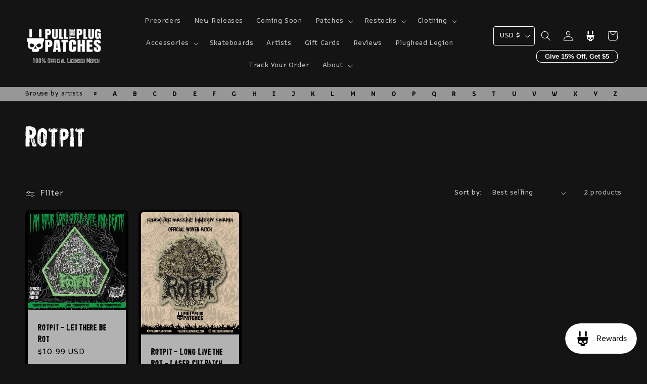

--- FILE ---
content_type: text/css
request_url: https://www.pulltheplugpatches.com/cdn/shop/t/24/assets/wishlist-king-custom.css?v=105007065398654067971732330184
body_size: -215
content:
.wk-icon:not(.wk-nostyle) svg path{stroke:none;stroke-width:0}wishlist-link .wk-button{--icon-size: 22px;--icon-fill: #717171;padding:10px 11px}wishlist-link .wk-button.wk-selected{--icon-fill: #717171}wishlist-button .wk-floating{z-index:3}wishlist-button .wk-button,wishlist-button .wk-button.wk-selected{--icon-size: 20px;--icon-fill: #c1c1c1}wishlist-button .wk-floating .wk-button,wishlist-button .wk-floating .wk-button.wk-selected{--icon-fill: #ffffff}wishlist-save-for-later .wk-button{--icon-size: 14px;--icon-stroke: black}wishlist-product-card .wk-image{aspect-ratio:1 / 1}wishlist-product-card .wk-submit-button{background-color:var(--add-to-cart-bg);color:var(--add-to-cart-text);font-weight:700;transition:background-color .2s ease-out,color .2s ease-out;border:1px solid rgba(0,0,0,0);border-radius:9999px}wishlist-product-card .wk-submit-button:hover{background-color:transparent;color:var(--add-to-cart-bg);border:1px solid var(--add-to-cart-bg)}wishlist-product-card .wk-submit-button:disabled{cursor:not-allowed;background:#9e9e9e;color:#717171;border-color:#9e9e9e}wishlist-product-card remove-button{margin-top:10px}wishlist-product-card remove-button .wk-button{color:#fff;text-decoration:underline;text-underline-offset:3px}.wk-option-select .wk-label{color:#fff}.wk-option-select .wk-control{background:none;border:1px solid white;border-radius:8px;color:#fff}wishlist-page .wk-grid{--columns: 1}@media (min-width: 400px){wishlist-page .wk-grid{--columns: 2}}@media (min-width: 700px){wishlist-page .wk-grid{--columns: 3}}@media (min-width: 900px){wishlist-page .wk-grid{--columns: 4}}wishlist-buy-all{display:none}wishlist-page .wk-login-callout,wishlist-page .wk-wishlist-empty-callout{padding:0}wishlist-share .wk-button,wishlist-buy-all .wk-button{--icon-stroke: #606060;color:#606060}
/*# sourceMappingURL=/cdn/shop/t/24/assets/wishlist-king-custom.css.map?v=105007065398654067971732330184 */


--- FILE ---
content_type: text/javascript
request_url: https://www.pulltheplugpatches.com/cdn/shop/t/24/compiled_assets/scripts.js?v=49760
body_size: 1011
content:
(function(){var __sections__={};(function(){for(var i=0,s=document.getElementById("sections-script").getAttribute("data-sections").split(",");i<s.length;i++)__sections__[s[i]]=!0})(),function(){if(__sections__.header)try{let checks=0;const ptppLooxPopup=document.querySelector("[data-ptpp-loox-popup]");if(ptppLooxPopup){let checkLOOX2=function(){!window.LOOX&&checks<3?(checks+=1,setTimeout(function(){checkLOOX2()},400)):ptppLooxPopup.classList.remove("loading")};var checkLOOX=checkLOOX2;checkLOOX2(),ptppLooxPopup.addEventListener("click",function(){window.LOOX.openVisitorLevelReferralModal()})}class OfficialMerch extends HTMLElement{constructor(){super()}connectedCallback(){this.querySelector("button").addEventListener("click",this.openOfficialMerchPopup)}openOfficialMerchPopup(){console.log("click")}}customElements.define("official-merch",OfficialMerch);class ArtistsList extends HTMLElement{links=[];artists=[];loaded=!1;loading=!1;artistsList=null;constructor(){super(),this.onLetterMouseOver=this.onLetterMouseOver.bind(this),this.showLetter=this.showLetter.bind(this),this.showArtistsList=this.showArtistsList.bind(this),this.hideArtistsList=this.hideArtistsList.bind(this)}connectedCallback(){this.links=this.querySelectorAll("a"),this.artistsList=this.querySelector("[data-artists-list]"),this.addEventListener("mouseover",this.showArtistList),this.addEventListener("mouseleave",this.hideArtistsList);const artists=this.querySelector("#top-bar-artists");if(artists)try{this.artists=JSON.parse(artists.innerHTML)}catch(error){console.error(error)}this.links.length>0&&[...this.links].map(link=>{link.addEventListener("click",this.onLetterClick),link.addEventListener("mouseover",this.onLetterMouseOver)})}onLetterMouseOver(e){const letter=e.target.href.split("#letter-").pop();this.showLetter(letter)}showArtistsList(){this.artistsList.setAttribute("aria-expanded","true")}hideArtistsList(e){this.artistsList.setAttribute("aria-expanded","false")}showLetter(letter){const letters="abcdefghijklmnopqrstuvwxyz".split(""),filteredArtistsByLetter=this.artists.filter(artist=>letter==="other"?!letters.includes(artist.name[0].toLowerCase()):artist.name[0].toLowerCase()===letter),list=document.createElement("ul");list.className="page-width";const content=filteredArtistsByLetter.slice(0,23).map(artist=>{let target="";return artist?.url?.includes("http")&&(target='target="_blank"'),`<li><a href="${artist.url}" ${target}>${artist.name}</a></li>`});content.push(`<li><a href="/pages/artists/#letter-${letter}">...view all artists</a></li>`),list.innerHTML=content.join(""),this.artistsList&&(this.artistsList.innerHTML="",this.artistsList.appendChild(list),this.artistsList.setAttribute("aria-expanded","true"))}onLetterClick(e){if(window.location.href.includes("/pages/artists")){const hash=e.target.href.split("#").pop(),element=document.querySelector(`#${hash}`);return element&&(window.history.pushState(null,null,e.target.href),window.scrollTo({top:window.scrollY+element.getBoundingClientRect().top-160,left:0,behavior:"smooth"})),e.preventDefault(),!1}}}customElements.define("artists-list",ArtistsList);class StickyHeader extends HTMLElement{constructor(){super()}connectedCallback(){this.header=document.querySelector(".section-header"),this.headerIsAlwaysSticky=this.getAttribute("data-sticky-type")==="always"||this.getAttribute("data-sticky-type")==="reduce-logo-size",this.headerBounds={},this.setHeaderHeight(),window.matchMedia("(max-width: 990px)").addEventListener("change",this.setHeaderHeight.bind(this)),this.headerIsAlwaysSticky&&this.header.classList.add("shopify-section-header-sticky"),this.currentScrollTop=0,this.preventReveal=!1,this.predictiveSearch=this.querySelector("predictive-search"),this.onScrollHandler=this.onScroll.bind(this),this.hideHeaderOnScrollUp=()=>this.preventReveal=!0,this.addEventListener("preventHeaderReveal",this.hideHeaderOnScrollUp),window.addEventListener("scroll",this.onScrollHandler,!1),this.createObserver()}setHeaderHeight(){document.documentElement.style.setProperty("--header-height",`${this.header.offsetHeight}px`)}disconnectedCallback(){this.removeEventListener("preventHeaderReveal",this.hideHeaderOnScrollUp),window.removeEventListener("scroll",this.onScrollHandler)}createObserver(){new IntersectionObserver((entries,observer2)=>{this.headerBounds=entries[0].intersectionRect,observer2.disconnect()}).observe(this.header)}onScroll(){const scrollTop=window.pageYOffset||document.documentElement.scrollTop;if(!(this.predictiveSearch&&this.predictiveSearch.isOpen)){if(scrollTop>this.currentScrollTop&&scrollTop>this.headerBounds.bottom){if(this.header.classList.add("scrolled-past-header"),this.preventHide)return;requestAnimationFrame(this.hide.bind(this))}else scrollTop<this.currentScrollTop&&scrollTop>this.headerBounds.bottom?(this.header.classList.add("scrolled-past-header"),this.preventReveal?(window.clearTimeout(this.isScrolling),this.isScrolling=setTimeout(()=>{this.preventReveal=!1},66),requestAnimationFrame(this.hide.bind(this))):requestAnimationFrame(this.reveal.bind(this))):scrollTop<=this.headerBounds.top&&(this.header.classList.remove("scrolled-past-header"),requestAnimationFrame(this.reset.bind(this)));this.currentScrollTop=scrollTop}}hide(){this.headerIsAlwaysSticky||(this.header.classList.add("shopify-section-header-hidden","shopify-section-header-sticky"),this.closeMenuDisclosure(),this.closeSearchModal())}reveal(){this.headerIsAlwaysSticky||(this.header.classList.add("shopify-section-header-sticky","animate"),this.header.classList.remove("shopify-section-header-hidden"))}reset(){this.headerIsAlwaysSticky||this.header.classList.remove("shopify-section-header-hidden","shopify-section-header-sticky","animate")}closeMenuDisclosure(){this.disclosures=this.disclosures||this.header.querySelectorAll("header-menu"),this.disclosures.forEach(disclosure=>disclosure.close())}closeSearchModal(){this.searchModal=this.searchModal||this.header.querySelector("details-modal"),this.searchModal.close(!1)}}customElements.define("sticky-header",StickyHeader)}catch(e){console.error(e)}}()})();
//# sourceMappingURL=/cdn/shop/t/24/compiled_assets/scripts.js.map?v=49760


--- FILE ---
content_type: text/javascript
request_url: https://www.pulltheplugpatches.com/cdn/shop/t/24/assets/cart-preorder.js?v=137221345208821924981732078672
body_size: -444
content:
class CartPreorderCheck extends HTMLElement{input=null;checkoutButtons=[];dinamicCheckoutButtons=[];constructor(){super(),this.checkoutButtons=document.querySelectorAll(".cart__checkout-button"),this.dinamicCheckoutButtons=document.querySelectorAll(".cart__dynamic-checkout-buttons"),this.otherCheckboxes=document.querySelectorAll("[data-cart-preorder-checkbox]"),this.input=this.querySelector("[data-cart-preorder-checkbox]"),this.input.addEventListener("change",this.onChange.bind(this))}onChange(e){e.target.checked===!0?(this.checkoutButtons.length>0&&[...this.checkoutButtons].forEach(button=>{button.removeAttribute("disabled")}),this.dinamicCheckoutButtons.length>0&&[...this.dinamicCheckoutButtons].forEach(button=>{button.removeAttribute("disabled"),button.ariaDisabled=!1}),this.otherCheckboxes.length>0&&[...this.otherCheckboxes].forEach(checkbox=>{checkbox!==e.target&&(checkbox.checked=!0)})):(this.checkoutButtons.length>0&&[...this.checkoutButtons].forEach(button=>{button.setAttribute("disabled","")}),this.dinamicCheckoutButtons.length>0&&[...this.dinamicCheckoutButtons].forEach(button=>{button.setAttribute("disabled",""),button.ariaDisabled=!0}),this.otherCheckboxes.length>0&&[...this.otherCheckboxes].forEach(checkbox=>{checkbox!==e.target&&(checkbox.checked=!1)}))}}customElements.define("cart-preorder-check",CartPreorderCheck);
//# sourceMappingURL=/cdn/shop/t/24/assets/cart-preorder.js.map?v=137221345208821924981732078672


--- FILE ---
content_type: text/javascript
request_url: https://www.pulltheplugpatches.com/cdn/shop/t/24/assets/wishlist-king.js?v=126529249409448621771732330186
body_size: -160
content:
import{WishlistApp}from"https://cdn.jsdelivr.net/npm/@appmate/wishlist@4.21.1/wishlist-app.js";export const createApp=({settings,config,locale})=>{if(window.WishlistKing)return;const app=new WishlistApp({config,settings,locale,dependencies:["https://cdn.jsdelivr.net/npm/@appmate/wishlist@4.21.1/components/wishlist.css","//www.pulltheplugpatches.com/cdn/shop/t/24/assets/wishlist-king-custom.css?v=105007065398654067971732330184","//www.pulltheplugpatches.com/cdn/shop/t/24/assets/wishlist-king-components.js?v=77036023704446679651732330184"]});return initEvents(app),initComponents(app),app};const initComponents=({theme,routes})=>{theme.watch({selector:".header__icon--cart"},target=>{target.insertBefore(theme.createComponent("wishlist-link",{props:{layout:"icon-only",alignment:"center"}}))}),theme.watch({selector:'.product-card-wrapper [href*="/products/"]',pageType:["home","product","collection"]},target=>{target.element?.parentElement?.parentElement?.appendChild(theme.createComponent("wishlist-button",{dataset:{productHandle:theme.getProductHandle(target.element.href),variantId:theme.getVariantId(target.element.href)},props:{layout:"icon-only",alignment:"center"}}))}),theme.watch({selector:".product-form__buttons",pageType:["product"]},target=>{target.append(theme.createComponent("wishlist-button",{dataset:{productHandle:theme.getProductHandle(document.location.href),variantId:theme.getVariantId(document.location.href)},props:{layout:"icon-and-text",alignment:"center",fullWidth:!0,outline:!1}}))}),theme.watch({selector:".coming-soon-message",pageType:["product"]},target=>{target.append(theme.createComponent("wishlist-button",{dataset:{productHandle:theme.getProductHandle(document.location.href),variantId:theme.getVariantId(document.location.href)},props:{layout:"icon-and-text",alignment:"center",fullWidth:!0,outline:!1}}))}),theme.watch({selector:"#wishlist-page"},target=>{target.replace(theme.createComponent("wishlist-page",{dataset:{wishlistId:theme.getWishlistId(window.location.pathname)}}))})},initEvents=app=>{app.events.subscribe("wk:wishlist:add-to-cart:success",event=>{window.location.href=app.routes.cartUrl}),app.events.subscribe("wk:wishlist:add-all-to-cart:success",event=>{window.location.href=app.routes.cartUrl}),app.events.subscribe("wk:cart:save-for-later:success",event=>{}),app.events.subscribe("wk:wishlist:login-required",event=>{["wishlist:private:load"].includes(event.data.action)||(window.location.href=app.routes.accountLoginUrl)})};
//# sourceMappingURL=/cdn/shop/t/24/assets/wishlist-king.js.map?v=126529249409448621771732330186
